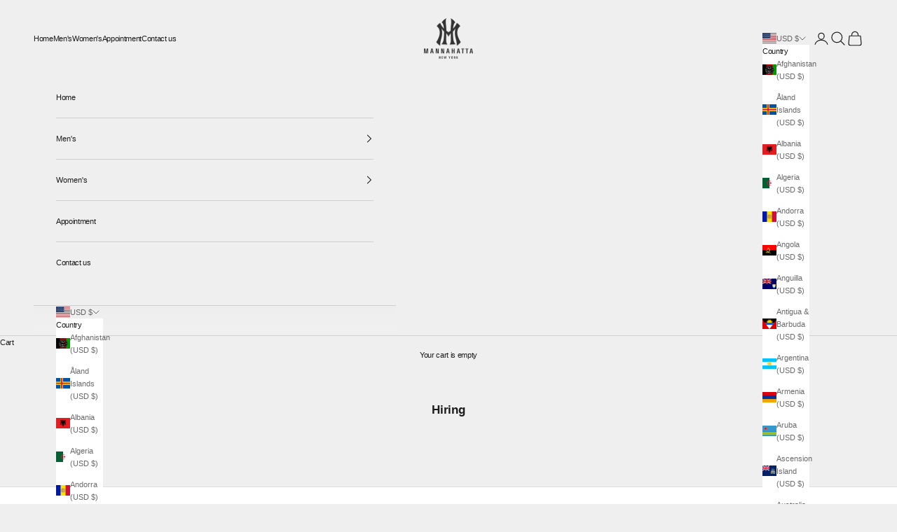

--- FILE ---
content_type: text/css
request_url: https://mhny.nyc/cdn/shop/t/18/assets/boost-sd-custom.css?v=1768743843342
body_size: -710
content:
/*# sourceMappingURL=/cdn/shop/t/18/assets/boost-sd-custom.css.map?v=1768743843342 */


--- FILE ---
content_type: text/plain; charset=utf-8
request_url: https://d-ipv6.mmapiws.com/ant_squire
body_size: 150
content:
mhny.nyc;019bd159-50b4-74d3-939f-05be4f93e858:d8b57851cb8dea8caa297052acf798998d63e0ef

--- FILE ---
content_type: text/javascript
request_url: https://mhny.nyc/cdn/shop/t/18/assets/boost-sd-custom.js?v=1768743843342
body_size: -598
content:
//# sourceMappingURL=/cdn/shop/t/18/assets/boost-sd-custom.js.map?v=1768743843342


--- FILE ---
content_type: text/javascript
request_url: https://cdn.shopify.com/s/files/1/1300/2991/t/5/assets/clever_adwords_global_tag.js?shop=mannahatta.myshopify.com
body_size: -517
content:
$.getScript('https://www.googletagmanager.com/gtag/js?id=AW-859249283', function(){


  window.dataLayer = window.dataLayer || [];
  function gtag(){dataLayer.push(arguments);}
  gtag('js', new Date());

  gtag('config', 'AW-859249283');

});

--- FILE ---
content_type: text/javascript
request_url: https://limits.minmaxify.com/mannahatta.myshopify.com?v=139c&r=20260115025405
body_size: 12686
content:
!function(t){if(!t.minMaxify&&-1==location.href.indexOf("checkout.shopify")){var e=t.minMaxifyContext||{},a=t.minMaxify={shop:"mannahatta.myshopify.com",cart:null,cartLoadTryCount:0,customer:e.customer,feedback:function(t){if(!(i.search(/\/(account|password|checkouts|cache|blogs|pages|\d+\/)/)>=0)){var e=new XMLHttpRequest;e.open("POST","https://app.minmaxify.com/report"),e.send(location.protocol+"//"+a.shop+i+"\n"+t)}},guarded:function(t,e){return function(){try{var i=e&&e.apply(this,arguments),n=t.apply(this,arguments);return e?n||i:n}catch(t){console.error(t);var o=t.toString();-1==o.indexOf("Maximum call stack")&&a.feedback("ex\n"+(t.stack||"")+"\n"+o)}}}},i=t.location.pathname;a.guarded((function(){var n,o,r,s,m,c=t.jQuery,u=t.document,l={btnCheckout:"[name=checkout],[href='/checkout'],[type=submit][value=Checkout],[onclick='window.location\\=\\'\\/checkout\\''],form[action='/checkout'] [type=submit],.checkout_button,form[action='/cart'] [type=submit].button-cart-custom,.btn-checkout,.checkout-btn,.button-checkout,.rebuy-cart__checkout-button,.gokwik-checkout,.tdf_btn_ck",lblCheckout:"[name=checkout],.checkout_button_label",btnCartQtyAdjust:".cart-item-decrease,.cart-item-increase,.js--qty-adjuster,.js-qty__adjust,.minmaxify-quantity-button,.numberUpDown > *,.cart-item button.adjust,.cart-wrapper .quantity-selector__button,.cart .product-qty > .items,.cart__row [type=button],.cart-item-quantity button.adjust,.cart_items .js-change-quantity,.ajaxcart__qty-adjust,.cart-table-quantity button",divCheckout:".additional-checkout-buttons,.dynamic-checkout__content,.cart__additional_checkout,.additional_checkout_buttons,.paypal-button-context-iframe,.additional-checkout-button--apple-pay,.additional-checkout-button--google-pay",divDynaCheckout:"div.shopify-payment-button,.shopify-payment-button > div,#gokwik-buy-now",fldMin:"",fldQty:"input[name=quantity]",fldCartQty:"input[name^='updates['],.cart__qty-input,[data-cart-item-quantity]",btnCartDrawer:"a[href='/cart'],.js-drawer-open-right",btnUpdate:"[type=submit][name=update],.cart .btn-update"},d=0,h={name:""},p=2e4,f={NOT_VALID_MSG:"Order not valid",CART_UPDATE_MSG:"Limit 1 Trucker per customer, please update your cart to process check out.",CART_AUTO_UPDATE:"Quantities have been changed, press OK to validate the cart.",CART_UPDATE_MSG2:'Cart contents have changed, you must click "Update cart" before proceeding.',VERIFYING_MSG:"Verifying",VERIFYING_EXPANDED:"Please wait while we verify your cart.",PREVENT_CART_UPD_MSG:"\n\n"},E="/";function g(){return(new Date).getTime()}Object.assign;function T(t,e){try{setTimeout(t,e||0)}catch(a){e||t()}}function y(t){return t?"string"==typeof t?u.querySelectorAll(t):t.nodeType?[t]:t:[]}function S(t,e){var a,i=y(t);if(i&&e)for(a=0;a<i.length;++a)e(i[a]);return i}function b(t,e){var a=t&&u.querySelector(t);if(a)return e?"string"==typeof e?a[e]:e(a):a}function k(t){var e=t.target;try{return(e.closest||e.matches).bind(e)}catch(t){}}function x(){}a.showMessage=function(t){if(N())return(a.closePopup||x)(),!0;var e=R.messages||R.getMessages();if(++d,t&&(a.prevented=g()),!a.showPopup||!a.showPopup(e[0],e.slice(1))){for(var i="",n=0;n<e.length;++n)i+=e[n]+"\n";alert(i),r&&function(t,e){if(c)return c(t).trigger(e);S(t,(function(t){t[e]()}))}(l.btnUpdate,"click")}return t&&(t.stopImmediatePropagation&&t.stopImmediatePropagation(),t.stopPropagation&&t.stopPropagation(),t.preventDefault&&t.preventDefault()),!1};var O='.mfp-bg.minmaxify-popup { transition: opacity 0.3s ease-out; background: #0b0b0b; opacity: .8; z-index: 199999998;}.minmaxify-popup.mfp-wrap .mfp-content { opacity: 0; transition: all 0.3s ease-out; color: black; background-color: white; padding: 20px; padding-right:36px; max-width: 500px; margin: 20px auto; width: calc(100% - 4rem); }.minmaxify-popup .minmaxify-btn { display: inline-block; padding: 8px 20px; margin: 0; line-height: 1.42; text-decoration: none; text-align: center; vertical-align: middle; white-space: nowrap; cursor: pointer; border: 1px solid transparent; -webkit-user-select: none; user-select: none; border-radius: 2px; font-family: "Montserrat","HelveticaNeue","Helvetica Neue",sans-serif; font-weight: 400;font-size: 14px;text-transform: uppercase;transition:background-color 0.2s ease-out;background-color:#528ec1;color:#fff;}.minmaxify-popup.mfp-wrap .mfp-container { background-color: transparent !important; }.minmaxify-popup .mfp-close { margin:0px;}.minmaxify-popup ul { padding-left: 2rem; margin-bottom: 2rem; }.minmaxify-popup button { min-width:unset; }.minmaxify-popup.mfp-wrap { z-index: 199999999 !important; }.minmaxify-popup.mfp-wrap.mfp-ready .mfp-content {opacity: 1;}';function A(){if(!a.showPopup)if(c){var e;if(!c.fn.magnificPopup){var i=c.fn.jquery.split(".");if(i[0]>1||1==i[0]&&i[1]>=7){!function(t,e){try{var a=u.createElement("template");a.innerHTML=t;var i=a.content.childNodes;if(i){if(!e)return i[0];for(;i.length;)e.appendChild(i[0]);return 1}}catch(t){console.error(t)}}('<link rel="stylesheet" type="text/css" href="https://cdnjs.cloudflare.com/ajax/libs/magnific-popup.js/1.1.0/magnific-popup.min.css" />',u.head);var n=u.createElement("script");n.src="https://cdnjs.cloudflare.com/ajax/libs/magnific-popup.js/1.1.0/jquery.magnific-popup.min.js",u.head.appendChild(n)}}c('<style type="text/css">'+O+"</style>").appendTo("head"),a.showPopup=function(t,i){if(c.fn.magnificPopup){for(var n=t.replace(new RegExp("\n","g"),"<br/>")+"<ul>",o=0;o<i.length;++o){var r=i[o];r&&(n+="<li>"+r+"</li>")}if(n+='</ul><div><button class="minmaxify-btn" style="float:right;margin-right:-1.5em;width:auto" onclick="minMaxify.closePopup()">OK</button><div style="display:table;clear:both;"></div></div>',a.popupShown()){if(e==n)return!0;c(".minmaxify-popup").magnificPopup("close")}return e=n,c.magnificPopup.open({items:{src:"<div>"+n+"</div>",type:"inline"},focus:"nothing",mainClass:"minmaxify-popup"}),!0}},a.popupShown=function(){return y(".minmaxify-popup").length},a.closePopup=function(){c.fn.magnificPopup&&(c(".minmaxify-popup").magnificPopup("close"),r&&c(l.btnUpdate).click())}}else if("loading"!=u.readyState){var o=u.createElement("script");o.src="//ajax.googleapis.com/ajax/libs/jquery/1.9.1/jquery.min.js",o.onload=a.guarded((function(){t.jQuery&&(c=t.jQuery,A())})),u.head.appendChild(o)}}function v(t){if(f.locales){var e=(f.locales[a.locale]||{})[t];if(void 0!==e)return e}return f[t]}var L,_={messages:[v("VERIFYING_EXPANDED")],equalTo:function(t){return this===t}},R=_;function I(t){return n?n.getItemLimits(a,t):{}}function M(){return n&&V}function N(){return R.isOk&&!r&&M()||"force"==R.isOk||o}function C(){location.pathname!=i&&(i=location.pathname);try{if(M()&&!o){!function(){var t=a.cart&&a.cart.items;if(!t)return;S(l.fldCartQty,(function(e){for(var a=0;a<t.length;++a){var i=t[a],n=e.dataset;if(i.key==n.lineId||e.id&&-1!=e.id.search(new RegExp("updates(_large)?_"+i.id,"i"))||(n.cartLine||n.index)==a+1){var o=I(i);o.min>1&&!o.combine&&(e.min=o.min),o.max&&(e.max=o.max),o.multiple&&!o.combine&&(e.step=o.multiple);break}}}))}(),S(l.divDynaCheckout,(function(t){t.style.display="none"}));var e=function(e){var a,n;if(!a){if(!n)try{n=decodeURIComponent(i||location.href||"")}catch(t){n=""}if(!((n=n.split("/")).length>2&&"products"==n[n.length-2]))return;a=n[n.length-1]}var o=(t.ShopifyAnalytics||{}).meta||{},r={handle:a,sku:""},s=o.product,m=o.selectedVariantId;if(!s){var c=b("#ProductJson-product-template");if(c)try{s=c._product||JSON.parse(c.dataset.product||c.textContent)}catch(t){}}if(s){r.product_description=s.description,r.product_type=s.type,r.vendor=s.vendor,r.price=s.price,r.product_title=s.title,r.product_id=s.id;var u=s.variants||[],l=u.length;if(m||1==l)for(var d=0;d<l;++d){var h=u[d];if(1==l||h.id==m){r.variant_title=h.public_title,r.sku=h.sku,r.grams=h.weight,r.price=h.price||s.price,r.variant_id=h.id,r.name=h.name,r.product_title||(r.product_title=h.name);break}}}return J(r),r}();if(e){var n=b(l.fldQty);!function(e,a){function i(t,e){if(arguments.length<2)return a.getAttribute(t);null==e?a.removeAttribute(t):a.setAttribute(t,e)}var n=e.max||void 0,o=e.multiple,r=e.min;if((t.minmaxifyDisplayProductLimit||x)(e),a){var s=i("mm-max"),m=i("mm-step"),c=i("mm-min"),u=parseInt(a.max),l=parseInt(a.step),d=parseInt(a.min);stockMax=parseInt(i("mm-stock-max")),val=parseInt(a.value),(r!=c||r>d)&&((c?val==c||val==d:!val||val<r)&&(a.value=r),!e.combine&&r>1?i("min",r):c&&i("min",1),i("mm-min",r)),isNaN(stockMax)&&!s&&(stockMax=parseInt(i("data-max-quantity")||i("max")),i("mm-stock-max",stockMax)),!isNaN(stockMax)&&n&&n>stockMax&&(n=stockMax),(n!=s||isNaN(u)||u>n)&&(n?i("max",n):s&&i("max",null),i("mm-max",n)),(o!=m||o>1&&l!=o)&&(e.combine?m&&i("step",null):i("step",o),i("mm-step",o))}}(I(e),n)}}}catch(t){console.error(t)}return w(),G(),!0}function w(t,e,a){S(l.lblCheckout,(function(i){var n=null===t?i.minMaxifySavedLabel:t;i.minMaxifySavedLabel||(i.minMaxifySavedLabel=i.value||(i.innerText||i.textContent||"").trim()),void 0!==n&&(i.value=n,i.textContent&&!i.childElementCount&&(i.textContent=n));var o=i.classList;o&&e&&o.add(e),o&&a&&o.remove(a)}))}function H(t){"start"==t?(w(v("VERIFYING_MSG"),"btn--loading"),s||(s=g(),p&&T((function(){s&&g()-s>=p&&(K()&&a.feedback("sv"),R={isOk:"force"},H("stop"))}),p))):"stop"==t?(w(R.isOk?null:v("NOT_VALID_MSG"),0,"btn--loading"),s=0,(a.popupShown||x)()&&T(a.showMessage)):"changed"==t&&w(v("CART_UPDATE_MSG")),G()}function G(){S(l.divCheckout,(function(t){var e=t.style;N()?t.mm_hidden&&(e.display=t.mm_hidden,t.mm_hidden=!1):"none"!=e.display&&(t.mm_hidden=e.display||"block",e.display="none")})),(t.minmaxifyDisplayCartLimits||x)(!o&&R,r)}function P(t){var e=k(t);if(e){if(e(l.btnCheckout))return a.showMessage(t);e(l.btnCartQtyAdjust)&&a.onChange(t)}}function D(t,e,i,n){return S(t,(function(t){if(!t["mmBound_"+e]){t["mmBound_"+e]=!0;var o=t["on"+e];o&&n?t["on"+e]=a.guarded((function(t){!1!==i()?o.apply(this,arguments):t.preventDefault()})):function(t,e,a){try{if(c)return c(t).on(e,a)}catch(t){}S(t,(function(t){t.addEventListener(e,a)}))}(t,e,a.guarded(i))}}))}function U(e){null==a.cart&&(a.cart=(t.Shopify||{}).cart||null),e&&function(){let t=(a.cart||{}).items;if(t){V=!0;for(var e=0;e<t.length;++e){var i=t[e];i.quantity&&!J(i)&&(V=!1)}V||F()}}();var i=a.cart&&a.cart.item_count&&(e||!d&&K());(C()||i||e)&&(M()&&a.cart?(R=n.validateCart(a),H("stop"),i&&(L&&!R.isOk&&!R.equalTo(L)&&u.body?a.showMessage():!d&&K()&&T(a.showMessage,100)),L=R):(R=_,H("start"),a.cart||B()))}function K(){let t=i.length-5;return t<4&&i.indexOf("/cart")==t}function j(t,e,i,n){if(e&&"function"==typeof e.search&&4==t.readyState&&"blob"!=t.responseType){var o,s;try{if(200!=t.status)"POST"==i&&-1!=e.search(/\/cart(\/update|\/change|\/clear|\.js)/)&&(422==t.status?B():r&&(r=!1,U()));else{if("GET"==i&&-1!=e.search(/\/cart($|\.js|\.json|\?view=)/)&&-1==e.search(/\d\d\d/))return;var m=(o=t.response||t.responseText||"").indexOf&&o.indexOf("{")||0;-1!=e.search(/\/cart(\/update|\/change|\/clear|\.js)/)||"/cart"==e&&0==m?(-1!=e.indexOf("callback=")&&o.substring&&(o=o.substring(m,o.length-1)),s=a.handleCartUpdate(o,-1!=e.indexOf("cart.js")?"get":"update",n)):-1!=e.indexOf("/cart/add")?s=a.handleCartUpdate(o,"add",n):"GET"!=i||K()&&"/cart"!=e||(U(),s=1)}}catch(t){if(!o||0==t.toString().indexOf("SyntaxError"))return;console.error(t),a.feedback("ex\n"+(t.stack||"")+"\n"+t.toString()+"\n"+e)}s&&q()}}function q(){for(var t=500;t<=2e3;t+=500)T(C,t)}function B(){var t=new XMLHttpRequest,e=E+"cart.js?_="+g();t.open("GET",e),t.mmUrl=null,t.onreadystatechange=function(){j(t,e)},t.send(),T((function(){null==a.cart&&a.cartLoadTryCount++<60&&B()}),5e3+500*a.cartLoadTryCount)}a.getLimitsFor=I,a.checkLimits=N,a.onChange=a.guarded((function(){H("changed"),r=!0,R=K()&&b(l.btnUpdate)?{messages:[v("CART_AUTO_UPDATE")]}:{messages:[v("CART_UPDATE_MSG2")]},G()})),t.getLimits=U,t.mmIsEnabled=N,a.handleCartUpdate=function(t,e,i){"string"==typeof t&&(t=JSON.parse(t));var n="get"==e&&JSON.stringify(t);if("get"!=e||m!=n){if("update"==e)a.cart=t;else if("add"!=e){if(i&&!t.item_count&&a.cart)return;a.cart=t}else{var o=t.items||[t];t=a.cart;for(var s=0;s<o.length;++s){var c=o[s];t&&t.items||(t=a.cart={total_price:0,total_weight:0,items:[],item_count:0}),t.total_price+=c.line_price,t.total_weight+=c.grams*c.quantity,t.item_count+=c.quantity;for(var u=0;u<t.items.length;++u){var l=t.items[u];if(l.id==c.id){t.total_price-=l.line_price,t.total_weight-=l.grams*l.quantity,t.item_count-=l.quantity,t.items[u]=c,c=0;break}}c&&t.items.unshift(c)}t.items=t.items.filter((function(t){return t.quantity>0})),n=JSON.stringify(t)}return m=n,r=!1,U(!0),1}if(!R.isOk)return C(),1};var W={},Y={},Q={},V=!0;function z(t){t?"string"==typeof t&&(t=JSON.parse(t)):t=[],Q={};for(var e=0;e<t.length;++e){var a=t[e];a.product_id&&(W[a.product_id]=a),a.variant_id&&(Y[a.variant_id]=a),a.id&&(Q[a.id]=a)}}function F(){var t=new XMLHttpRequest;t.open("GET","/apps/minmaxify/liquids/cart-extras?_="+g()),t.mmUrl=null,t.onreadystatechange=function(){4==t.readyState&&(z(t.responseText),U(!0))},t.send(),T((function(){!V&&a.cartLoadTryCount++<20&&F()}),1e4+1e3*a.cartLoadTryCount)}function J(t){var e=Q[t.id]||Y[t.variant_id]||W[t.product_id];if(e)return t.coll=e.collection,t.ptag=e.tag,!0}z(e.cartItemExtras),e.product&&z([e.product]);var X,Z=t.XMLHttpRequest.prototype,$=Z.open,tt=Z.send;function et(){c||(c=t.jQuery);var e=t.Shopify||{},i=e.shop||location.host;if(h=e.theme||h,o=!1,i==a.shop){a.locale=e.locale,C(),D(l.btnCartDrawer,"click",q),A(),at();var n=document.getElementsByTagName("script");for(let t=0;t<n.length;++t){var r=n[t];r.src&&-1!=r.src.indexOf("trekkie.storefront")&&!r.minMaxify&&(r.minMaxify=1,r.addEventListener("load",at))}}else o=!0}function at(){var e=t.trekkie||(t.ShopifyAnalytics||{}).lib||{},i=e.track;i&&!i.minMaxify&&(e.track=function(t){return"Viewed Product Variant"==t&&T(C),i.apply(this,arguments)},e.track.minMaxify=1,e.ready&&(e.ready=a.guarded(U,e.ready)));var n=t.subscribe;"function"!=typeof n||n.mm_quTracked||(n.mm_quTracked=1,n("quantity-update",a.guarded(C)))}a.initCartValidator=a.guarded((function(t){n||(n=t,o||U(!0))})),Z.open=function(t,e,a,i,n){return this.mmMethod=t,this.mmUrl=e,$.apply(this,arguments)},Z.send=function(t){var e=this;return e.addEventListener?e.addEventListener("readystatechange",(function(t){j(e,e.mmUrl,e.mmMethod)})):e.onreadystatechange=a.guarded((function(){j(e,e.mmUrl)}),e.onreadystatechange),tt.apply(e,arguments)},(X=t.fetch)&&!X.minMaxify&&(t.fetch=function(t,e){var i,n=(e||t||{}).method||"GET";return i=X.apply(this,arguments),-1!=(t=((t||{}).url||t||"").toString()).search(/\/cart(\/|\.js)/)&&(i=i.then((function(e){try{var i=a.guarded((function(a){e.readyState=4,e.responseText=a,j(e,t,n,!0)}));e.ok?e.clone().text().then(i):i()}catch(t){}return e}))),i},t.fetch.minMaxify=1),["mousedown","touchstart","touchend","click"].forEach((function(e){t.addEventListener(e,a.guarded(P),{capture:!0,passive:!1})})),t.addEventListener("keydown",(function(t){var e=t.key,i=k(t);i&&i(l.fldCartQty)&&(e>=0&&e<=9||-1!=["Delete","Backspace"].indexOf(e))&&a.onChange(t)})),t.addEventListener("change",a.guarded((function(t){var e=k(t);e&&e(l.fldCartQty)&&a.onChange(t)}))),u.addEventListener("DOMContentLoaded",a.guarded((function(){et(),o||(K()&&T(U),(t.booster||t.BoosterApps)&&c&&c.fn.ajaxSuccess&&c(u).ajaxSuccess((function(t,e,a){a&&j(e,a.url,a.type)})))}))),et()}))()}}(window),function(){function t(t,e,a,i){this.cart=e||{},this.opt=t,this.customer=a,this.messages=[],this.locale=i&&i.toLowerCase()}t.prototype={recalculate:function(t){this.isOk=!0,this.messages=!t&&[],this.isApplicable()&&(this._calcWeights(),this.addMsg("INTRO_MSG"),this._doSubtotal(),this._doItems(),this._doGroups(),this._doQtyTotals(),this._doWeight())},getMessages:function(){return this.messages||this.recalculate(),this.messages},isApplicable:function(){var t=this.cart._subtotal=Number(this.cart.total_price||0)/100,e=this.opt.overridesubtotal;if(!(e>0&&t>e)){for(var a=0,i=this.cart.items||[],n=0;n<i.length;n++)a+=Number(i[n].quantity);return this.cart._totalQuantity=a,1}},addMsg:function(t,e){if(!this.messages)return;const a=this.opt.messages;var i=a[t];if(a.locales&&this.locale){var n=(a.locales[this.locale]||{})[t];void 0!==n&&(i=n)}i&&(i=this._fmtMsg(unescape(i),e)),this.messages.push(i)},equalTo:function(t){if(this.isOk!==t.isOk)return!1;var e=this.getMessages(),a=t.messages||t.getMessages&&t.getMessages()||[];if(e.length!=a.length)return!1;for(var i=0;i<e.length;++i)if(e[i]!==a[i])return!1;return!0},_calcWeights:function(){this.weightUnit=this.opt.weightUnit||"g";var t=a[this.weightUnit]||1,e=this.cart.items;if(e)for(var i=0;i<e.length;i++){var n=e[i];n._weight=Math.round(Number(n.grams||0)*t*n.quantity*100)/100}this.cart._totalWeight=Math.round(Number(this.cart.total_weight||0)*t*100)/100},_doSubtotal:function(){var t=this.cart._subtotal,e=this.opt.minorder,a=this.opt.maxorder;t<e&&(this.addMsg("MIN_SUBTOTAL_MSG"),this.isOk=!1),a>0&&t>a&&(this.addMsg("MAX_SUBTOTAL_MSG"),this.isOk=!1)},_doWeight:function(){var t=this.cart._totalWeight,e=this.opt.weightmin,a=this.opt.weightmax;t<e&&(this.addMsg("MIN_WEIGHT_MSG"),this.isOk=!1),a>0&&t>a&&(this.addMsg("MAX_WEIGHT_MSG"),this.isOk=!1)},checkGenericLimit:function(t,e,a){if(!(t.quantity<e.min&&(this.addGenericError("MIN",t,e,a),a)||e.max&&t.quantity>e.max&&(this.addGenericError("MAX",t,e,a),a)||e.multiple>1&&t.quantity%e.multiple>0&&(this.addGenericError("MULT",t,e,a),a))){var i=t.line_price/100;void 0!==e.minAmt&&i<e.minAmt&&(this.addGenericError("MIN_SUBTOTAL",t,e,a),a)||e.maxAmt&&i>e.maxAmt&&this.addGenericError("MAX_SUBTOTAL",t,e,a)}},addGenericError:function(t,e,a,i){var n={item:e};i?(t="PROD_"+t+"_MSG",n.itemLimit=a,n.refItem=i):(t="GROUP_"+t+"_MSG",n.groupLimit=a),this.addMsg(t,n),this.isOk=!1},_buildLimitMaps:function(){var t=this.opt,e=t.items||[];t.bySKU={},t.byId={},t.byHandle={};for(var a=0;a<e.length;++a){var i=e[a];i.sku?t.bySKU[i.sku]=i:(i.h&&(t.byHandle[i.h]=i),i.id&&(t.byId[i.id]=i))}},_doItems:function(){var t,e=this.cart.items||[],a={},i={},n=this.opt;n.byHandle||this._buildLimitMaps(),(n.itemmin||n.itemmax||n.itemmult)&&(t={min:n.itemmin,max:n.itemmax,multiple:n.itemmult});for(var o=0;o<e.length;o++){var r=e[o],s=this.getCartItemKey(r),m=a[s],c=i[r.handle];m?(m.quantity+=r.quantity,m.line_price+=r.line_price,m._weight+=r._weight):m=a[s]={ref:r,quantity:r.quantity,line_price:r.line_price,grams:r.grams,_weight:r._weight,limit:this._getIndividualItemLimit(r)},c?(c.quantity+=r.quantity,c.line_price+=r.line_price,c._weight+=r._weight):c=i[r.handle]={ref:r,quantity:r.quantity,line_price:r.line_price,grams:r.grams,_weight:r._weight},c.limit&&c.limit.combine||(c.limit=m.limit)}for(var u in a){if(r=a[u])((l=r.limit||r.limitRule)?!l.combine:t)&&this.checkGenericLimit(r,l||t,r.ref)}for(var u in i){var l;if(r=i[u])(l=r.limit||r.limitRule)&&l.combine&&this.checkGenericLimit(r,l,r.ref)}},getCartItemKey:function(t){var e=t.handle;return e+=t.sku||t.variant_id},getCartItemIds:function(t){var e={handle:t.handle||"",product_id:t.product_id,sku:t.sku},a=e.handle.indexOf(" ");return a>0&&(e.sku=e.handle.substring(a+1),e.handle=e.handle.substring(0,a)),e},_getIndividualItemLimit:function(t){var e=this.opt,a=this.getCartItemIds(t);return e.bySKU[a.sku]||e.byId[a.product_id]||e.byHandle[a.handle]||this.getIndividualGroupLimit(t,a)},getItemLimit:function(t){var e=this.opt;if(!e)return{};void 0===e.byHandle&&this._buildLimitMaps();var a=this._getIndividualItemLimit(t);return a||(a={min:e.itemmin,max:e.itemmax,multiple:e.itemmult}),a},calcItemLimit:function(t){var e=this.getItemLimit(t);(e={max:e.max||0,multiple:e.multiple||1,min:e.min,combine:e.combine}).min||(e.min=e.multiple);var a=this.opt.maxtotalitems||0;(!e.max||a&&a<e.max)&&(e.max=a);for(var i=this.opt.groups||[],n=0;n<i.length;++n){var o=i[n];1==o.combine&&this.groupIsApplicable(t,o)&&(!e.max||o.max&&o.max<e.max)&&(e.max=o.max)}return e},_doQtyTotals:function(){var t=this.opt.maxtotalitems,e=this.opt.mintotalitems,a=this.opt.multtotalitems,i=this.cart._totalQuantity;0!=t&&i>t&&(this.addMsg("TOTAL_ITEMS_MAX_MSG"),this.isOk=!1),i<e&&(this.addMsg("TOTAL_ITEMS_MIN_MSG"),this.isOk=!1),a>1&&i%a>0&&(this.addMsg("TOTAL_ITEMS_MULT_MSG"),this.isOk=!1)},getIndividualGroupLimit:function(t,e){for(var a=this.opt.groups||[],i=0;i<a.length;++i){var n=a[i];if(1!=n.combine&&this.groupIsApplicable(t,n,e))return n}},groupIsApplicable:function(t,a,i){var n=a.field,o=a.op,r=a.filter;if("[]"==n)return this.checkMultipleConditions(r||[],this.groupIsApplicable.bind(this,t),o,i);var s,m=t[n];switch(n){case"ctags":m=(this.customer||{}).tags||[],s=!0;break;case"product":m=t.product_id;case"coll":case"ptag":s=!0;break;case"price":m/=100;break;case"handle":void 0!==(i||{}).handle&&(m=i.handle)}return s&&("e"==o?(o="oo",r=[r]):"ne"==o&&(o="no",r=[r])),e[o](m,r)},_doGroups:function(){for(var t=this.opt.groups||[],e=0;e<t.length;++e){var a=t[e];if(1==a.combine){for(var i=0,n=0,o=this.cart.items||[],r=0;r<o.length;++r){var s=o[r];this.groupIsApplicable(s,a)&&(i+=s.quantity,n+=s.line_price)}i&&this.checkGenericLimit({quantity:i,line_price:n},a)}}},checkMultipleConditions:function(t,e,a,i){for(var n=0;n<t.length;++n){if(e(t[n],i)){if("not"==a)return!1;if("or"==a)return!0}else{if("and"==a)return!1;if("nor"==a)return!0}}return"and"==a||"not"==a},_fmtMsg:function(t,e){var a,i,n,o=this;return t.replace(/\{\{\s*(.*?)\s*\}\}/g,(function(t,r){try{a||(a=o._getContextMsgVariables(e)||{});var s=a[r];return void 0!==s?s:i||(i=a,o._setGeneralMsgVariables(i),void 0===(s=i[r]))?(n||(n=o._makeEvalFunc(a)),n(r)):s}catch(t){return'"'+t.message+'"'}}))},formatMoney:function(t){var e=this.opt.moneyFormat;if(void 0!==e){try{t=t.toLocaleString()}catch(t){}e&&(t=e.replace(/{{\s*amount[a-z_]*\s*}}/,t))}return t},_getContextMsgVariables(t){if(t){var e,a;if(t.itemLimit){var i=t.item,n=t.refItem||i,o=t.itemLimit;e={item:n,ProductQuantity:i.quantity,ProductName:o.combine&&unescape(n.product_title||o.name)||n.title,GroupTitle:o.title,ProductMinQuantity:o.min,ProductMaxQuantity:o.max,ProductQuantityMultiple:o.multiple},a=[["ProductAmount",Number(i.line_price)/100],["ProductMinAmount",o.minAmt],["ProductMaxAmount",o.maxAmt]]}if(t.groupLimit){i=t.item,n=t.refItem||i,o=t.groupLimit;e={item:n,GroupQuantity:i.quantity,GroupTitle:o.title,GroupMinQuantity:o.min,GroupMaxQuantity:o.max,GroupQuantityMultiple:o.multiple},a=[["GroupAmount",Number(i.line_price)/100],["GroupMinAmount",o.minAmt],["GroupMaxAmount",o.maxAmt]]}if(e){for(var r=0;r<a.length;r++){const t=a[r];isNaN(t[1])||Object.defineProperty(e,t[0],{get:this.formatMoney.bind(this,t[1])})}return e}}},_setGeneralMsgVariables:function(t){var e=this.cart,a=this.opt;t.CartWeight=e._totalWeight,t.CartMinWeight=a.weightmin,t.CartMaxWeight=a.weightmax,t.WeightUnit=this.weightUnit,t.CartQuantity=e._totalQuantity,t.CartMinQuantity=a.mintotalitems,t.CartMaxQuantity=a.maxtotalitems,t.CartQuantityMultiple=a.multtotalitems;for(var i=[["CartAmount",e._subtotal],["CartMinAmount",a.minorder],["CartMaxAmount",a.maxorder]],n=0;n<i.length;n++){const e=i[n];isNaN(e[1])||Object.defineProperty(t,e[0],{get:this.formatMoney.bind(this,e[1])})}},_makeEvalFunc:function(t){return new Function("_expr","with(this) return eval(_expr)").bind(t)}};var e={c:function(t,e){return t&&String(t).indexOf(e)>-1},nc:function(t,e){return t&&-1==String(t).indexOf(e)},e:function(t,e){return t==e},g:function(t,e){return t>e},l:function(t,e){return t<e},ne:function(t,e){return t!=e},be:function(t,e){return t>e[0]&&t<e[1]},oo:function(t,e){if(t){t instanceof Array||(t=[t]);for(var a=0;a<t.length;++a)for(var i=0;i<e.length;++i)if(t[a]==e[i])return 1}},no:function(t,e){t instanceof Array||(t=[t]);for(var a=0;a<t.length;++a)for(var i=0;i<e.length;++i)if(t[a]==e[i])return 0;return 1}},a={g:1,kg:.001,lb:.00220462,oz:.03527396},i={messages:{INTRO_MSG:"Limit 1 unit/item per customer, please update your cart to process check out.\n\n",GROUP_MIN_MSG:"Must have at least {{GroupMinQuantity}} of {{GroupTitle}}.",GROUP_MAX_MSG:"Must have at most {{GroupMaxQuantity}} of {{GroupTitle}}.",GROUP_MULT_MSG:"{{GroupTitle}} quantity must be a multiple of {{GroupQuantityMultiple}}.",PROD_MIN_MSG:"{{ProductName}}:  {{ProductMinQuantity}} of this item.",PROD_MAX_MSG:"{{ProductName}}:  {{ProductMaxQuantity}} unit per customer.",PROD_MULT_MSG:"{{ProductName}}: Quantity must be a multiple of {{ProductQuantityMultiple}}."},items:[{id:7978218750184,h:"kapital-11-5oz-denim-the-old-man-and-the-sea-hat-crash-remake",name:"11.5oz DENIM THE OLD MAN AND THE SEA HAT (CRASH REMAKE)",max:1,combine:1},{id:7050490609853,h:"kapital-12-5oz-denim-5p-okabilly-jeans-bone-embroidery-indigo",name:"12.5oz DENIM 5P OKABILLY JEANS (BONE EMBROIDERY) - INDIGO",combine:1,max:1},{id:8035772203240,h:"kapital-12-5oz-denim-5p-rat-flare-jeans-beautiful-world-insane-remake",name:"12.5oz DENIM 5P RAT FLARE JEANS (BEAUTIFUL WORLD INSANE REMAKE)",max:1,combine:1},{id:8209918165224,h:"kapital-14oz-black-denim-5p-okabilly-jeans-1",name:"14oz BLACK DENIM BONE 5P OKABILLY JEANS",max:1,combine:1},{id:8556215533800,h:"kapital-14oz-black-denim-bone-lining-reversible-motorcross-jacket",name:"14oz BLACK DENIM BONE LINING REVERSIBLE MOTORCROSS JACKET",max:1,combine:1},{id:8556194791656,h:"kapital-14oz-black-denim-kountry-motorcross-pants-todoterreno",name:'14oz BLACK DENIM KOUNTRY MOTORCROSS PANTS "TODOTERRENO"',max:1,combine:1},{id:8556311314664,h:"kapital-14oz-black-denim-motorcross-jacket-bone",name:"14oz BLACK DENIM MOTORCROSS JACKET (BONE)",max:1,combine:1},{id:8556198723816,h:"kapital-14oz-denim-bone-lining-reversible-motorcross-jacket",name:"14oz DENIM BONE LINING REVERSIBLE MOTORCROSS JACKET",max:1,combine:1},{id:8556192170216,h:"kapital-14oz-denim-kountry-motorcross-pants-todoterreno",name:'14oz DENIM KOUNTRY MOTORCROSS PANTS "TODOTERRENO"',max:1,combine:1},{id:8556239225064,h:"kapital-14oz-denim-motorcross-jacket-bone",name:"14oz DENIM MOTORCROSS JACKET (BONE)",max:1,combine:1},{id:9289894592744,h:"satoshinakamoto-1969-rock-zip-hoodie-red",name:"1969 ROCK ZIP HOODIE",max:1},{id:9289894920424,h:"satoshinakamoto-1969-rock-zip-hoodie-blue",name:"1969 ROCK ZIP HOODIE",max:1},{id:9239869980904,h:"satoshinakamoto-abandoned-theme-park-half-zip",name:"ABANDONED THEME PARK HALF-ZIP",max:1},{id:9281721172200,h:"satoshinakamoto-anarchy-thermal-t-shirts-black",name:"ANARCHY THERMAL T-SHIRTS",max:1},{id:9239861657832,h:"satoshinakamoto-blender-t-shirts",name:"BLENDER T-SHIRTS",max:1},{id:8801215021288,h:"kapital-canvas-weast-coast-repair-man-pants-checker",name:"CANVAS WEAST COAST REPAIR-MAN PANTS (CHECKER)",max:1,combine:1},{id:9208008474856,h:"paly-cast-a-spell-crewneck",name:"CAST-A-SPELL CREWNECK",max:1},{id:9208009228520,h:"paly-celery-cleanse-tee",name:"CELERY CLEANSE TEE",max:1},{id:9239837049064,h:"satoshinakamoto-chain-stitch-t-shirts-black",name:"CHAIN STITCH T-SHIRTS",max:1},{id:9239849500904,h:"satoshinakamoto-chain-stitch-t-shirts-brown",name:"CHAIN STITCH T-SHIRTS",max:1},{id:8768972816616,h:"kapital-checker-see-through-football-t-shirts",name:"CHECKER SEE-THROUGH FOOTBALL T-SHIRTS",max:1,combine:1},{id:8768975634664,h:"kapital-checker-see-through-football-t-shirts-1",name:"CHECKER SEE-THROUGH FOOTBALL T-SHIRTS",max:1,combine:1},{id:8768977305832,h:"checker-see-through-polo-shirts",name:"CHECKER SEE-THROUGH POLO SHIRTS",max:1,combine:1},{id:8768980025576,h:"kapital-checker-see-through-polo-shirts",name:"CHECKER SEE-THROUGH POLO SHIRTS",max:1,combine:1},{id:9212248719592,h:"paly-cinema-troisi-5-panel-hat",name:"CINEMA TROISI 5 PANEL HAT",max:1},{id:7799022256360,h:"mannahatta-cotton-skull-knit-beanie",name:"COTTON SKULL KNIT BEANIE",max:1,combine:1},{id:7799022485736,h:"mannahatta-cotton-skull-knit-beanie-1",name:"COTTON SKULL KNIT BEANIE",max:1,combine:1},{id:7799022649576,h:"mannahatta-cotton-skull-knit-beanie-2",name:"COTTON SKULL KNIT BEANIE",max:1,combine:1},{id:7618708537576,h:"kapital-denim-men-loves-cats-camo-trucker-hat",name:"DENIM MEN LOVES CATS CAMO TRUCKER HAT",max:1,combine:1},{id:9158194757864,h:"satoshinakamoto-denim-moto-shorts",name:"DENIM MOTO SHORTS",max:1},{id:9181738533096,h:"satoshinakamoto-denim-moto-shorts-blue",name:"DENIM MOTO SHORTS",max:1},{id:9289885745384,h:"satoshinakamoto-dont-forget-to-smile-t-shirts",name:"DON'T FORGET TO SMILE T-SHIRTS",max:1},{id:9289895280872,h:"satoshinakamoto-drifter-sweatshort-red",name:"DRIFTER SWEATSHORT",max:1},{id:9289895608552,h:"satoshinakamoto-drifter-sweatshort-blue",name:"DRIFTER SWEATSHORT",max:1},{id:9141072691432,h:"satoshinakamoto-enduro-pants",name:"ENDURO PANTS",max:1},{id:9281759117544,h:"satoshinakamoto-enduro-sweat-pants-black",name:"ENDURO SWEAT PANTS",max:1},{id:9289884893416,h:"satoshinakamoto-explicit-codex-t-shirts",name:"EXPLICIT CODEX T-SHIRTS",max:1},{id:9208008999144,h:"paly-fame-epidemic-tee",name:"FAME EPIDEMIC TEE",max:1},{id:7799019176168,h:"mannahatta-glitter-skull-knit-beanie",name:"GLITTER SKULL KNIT BEANIE",max:1,combine:1},{id:7799019471080,h:"mannahatta-glitter-skull-knit-beanie-1",name:"GLITTER SKULL KNIT BEANIE",max:1,combine:1},{id:7799020093672,h:"mannahatta-glitter-skull-knit-beanie-2",name:"GLITTER SKULL KNIT BEANIE",max:1,combine:1},{id:7799020224744,h:"mannahatta-glitter-skull-knit-beanie-3",name:"GLITTER SKULL KNIT BEANIE",max:1,combine:1},{id:7799020585192,h:"mannahatta-glitter-skull-knit-beanie-4",name:"GLITTER SKULL KNIT BEANIE",max:1,combine:1},{id:7799021043944,h:"mannahatta-glitter-skull-knit-beanie-5",name:"GLITTER SKULL KNIT BEANIE",max:1,combine:1},{id:7799021175016,h:"mannahatta-glitter-skull-knit-beanie-6",name:"GLITTER SKULL KNIT BEANIE",max:1,combine:1},{id:7799021666536,h:"mannahatta-glitter-skull-knit-beanie-7",name:"GLITTER SKULL KNIT BEANIE",max:1,combine:1},{id:9281759772904,h:"satoshinakamoto-holy-ghost-layered-sweat-pants",name:"HOLY GHOST LAYERED SWEAT PANTS",max:1},{id:8233135702248,h:"kapital-kountry-dirty-shrink-trucker-hats",name:"KOUNTRY DIRTY SHRINK TRUCKER HATS",max:1,combine:1},{id:6892906610877,h:"kapital-kountry-pearl-clutcher-trucker-hat-black-brown",name:"KOUNTRY PEARL CLUTCHER TRUCKER HAT",max:1,combine:1},{id:9239867588840,h:"satoshinakamoto-logo-dirt-t-shirts",name:"LOGO DIRT T-SHIRTS",max:1},{id:9289886138600,h:"satoshinakamoto-logo-thermal-t-shirts-black",name:"LOGO THERMAL T-SHIRTS",max:1},{id:9289889087720,h:"satoshinakamoto-logo-thermal-t-shirts-white",name:"LOGO THERMAL T-SHIRTS",max:1},{id:9199352119528,h:"satoshinakamoto-lost-boys-t-shirts-black",name:"LOST BOYS T-SHIRTS",max:1},{id:9208008900840,h:"paly-loves-of-liz-tee",name:"LOVES OF LIZ TEE",max:1},{id:9208009588968,h:"paly-lucky-jeans",name:"LUCKY JEANS",max:1},{id:9211107541224,h:"satoshinakamoto-luke-moto-shorts",name:"LUKE MOTO SHORTS",max:1},{id:9033286418664,h:"satoshinakamoto-luke-t-shirts-thermal-blk",name:"LUKE T-SHIRTS THERMAL",max:1},{id:9033287893224,h:"satoshinakamoto-luke-t-shirts-thermal-grn",name:"LUKE T-SHIRTS THERMAL",max:1},{id:9115158479080,h:"satoshinakamoto-luke-t-shirts-thermal-gray",name:"LUKE T-SHIRTS THERMAL",max:1},{id:9208008671464,h:"paly-maidstone-tee",name:"MAIDSTONE TEE",max:1},{id:9208009720040,h:"paly-mass-sweatpant",name:"MASS SWEATPANT",max:1},{id:9115178926312,h:"satoshinakamoto-moto-gloves",name:"MOTO GLOVES",max:1},{id:9289893642472,h:"satoshinakamoto-no-savior-t-shirts",name:"NO SAVIOR T-SHIRTS",max:1},{id:9235123962088,h:"paly-001-sneaker",name:"PALY 001 SNEAKER",max:1},{id:9239867850984,h:"satoshinakamoto-pearl-studded-logo-t-shirts-white",name:"PEARL STUDDED LOGO T-SHIRTS",max:1},{id:9235123831016,h:"paly-rangely-2-high-crown-hat",name:"RANGELY 2 HIGH CROWN HAT",max:1},{id:9199352217832,h:"satoshinakamoto-road-rash-t-shirts-black",name:"ROAD RASH T-SHIRTS",max:1},{id:9239870308584,h:"satoshinakamoto-shattered-glass-knapp-ranch-hoodie",name:"SHATTERED GLASS KNAPP RANCH HOODIE",max:1},{id:8233133801704,h:"kapital-smilie-bunny-trucker-hats",name:"SMILIE BUNNY TRUCKER HATS",max:1,combine:1},{id:9235114557672,h:"paly-source-family-hooded-sweatshirt",name:"SOURCE FAMILY HOODED SWEATSHIRT",max:1},{id:9211099021544,h:"satoshinakamoto-speedway-l-s-jersey-blue",name:"SPEEDWAY L/S JERSEY",max:1},{id:9211100922088,h:"satoshinakamoto-speedway-l-s-jersey",name:"SPEEDWAY L/S JERSEY",max:1},{id:9211106296040,h:"satoshinakamoto-speedway-l-s-jersey-red",name:"SPEEDWAY L/S JERSEY",max:1},{id:9235118915816,h:"paly-star-80-l-s-tee",name:"STAR 80 L/S TEE",max:1},{id:9239869161704,h:"satoshinakamoto-star-studded-crewneck-white",name:"STAR STUDDED CREWNECK",max:1},{id:9239869522152,h:"satoshinakamoto-star-studded-sweatpants-white",name:"STAR STUDDED SWEATPANTS",max:1},{id:9239868145896,h:"satoshinakamoto-stencil-logo-t-shirts",name:"STENCIL LOGO T-SHIRTS",max:1},{id:9199353528552,h:"satoshinakamoto-studded-double-layered-sweat-pants-black",name:"STUDDED DOUBLE LAYERED SWEAT PANTS",max:1},{id:9199352250600,h:"satoshinakamoto-studded-logo-t-shirts",name:"STUDDED LOGO T-SHIRTS",max:1},{id:9235107414248,h:"paly-synanon-cord-work-jacket",name:"SYNANON CORD WORK JACKET",max:1},{id:9139392905448,h:"satoshinakamoto-tech-shorts",name:"TECH SHORTS",max:1},{id:9139393364200,h:"satoshinakamoto-tech-shorts-gray",name:"TECH SHORTS",max:1},{id:9235118227688,h:"paly-theater-of-cruelty-l-s-tee",name:"THEATER OF CRUELTY L/S TEE",max:1},{id:9199352152296,h:"satoshinakamoto-tyler-t-shirts",name:"TYLER T-SHIRTS",max:1},{id:9208008212712,h:"paly-valley-of-dolls-hooded-sweatshirt",name:"VALLEY OF DOLLS HOODED SWEATSHIRT",max:1},{id:9281721696488,h:"satoshinakamoto-wall-street-t-shirts-white",name:"WALL STREET T-SHIRTS",max:1},{id:7804940189928,h:"miharayasuhiro-wayne-low-top-leather-sneaker-1",name:"WAYNE LOW TOP LEATHER SNEAKER",combine:1,max:1},{id:8282335215848,h:"miharayasuhiro-wayne-og-sole-low-top-canvas-sneakers-2",name:"WAYNE OG SOLE LOW-TOP CANVAS SNEAKERS",combine:1,max:1},{id:8282339573992,h:"miharayasuhiro-wayne-og-sole-low-top-canvas-sneakers-3",name:"WAYNE OG SOLE LOW-TOP CANVAS SNEAKERS",combine:1,max:1},{id:8283825144040,h:"miharayasuhiro-wayne-og-sole-low-top-pebbles-leather-sneakers-1",name:"WAYNE OG SOLE LOW-TOP PEBBLES LEATHER SNEAKERS",combine:1,max:1},{id:8284040593640,h:"miharayasuhiro-wayne-og-sole-mid-top-pebble-leather-sneakers",name:"WAYNE OG SOLE MID-TOP PEBBLE LEATHER SNEAKERS",combine:1,max:1},{id:8284041216232,h:"miharayasuhiro-wayne-og-sole-mid-top-pebble-leather-sneakers-1",name:"WAYNE OG SOLE MID-TOP PEBBLE LEATHER SNEAKERS",combine:1,max:1},{id:9239947870440,h:"satoshinakamoto-where-theres-smoke-theres-fire-t-shirts",name:"WHERE THERE'S SMOKE, THERE'S FIRE T-SHIRTS",max:1},{id:9299888210152,h:"satoshinakamoto-pearl-studded-logo-t-shirts-black",name:"PEARL STUDDED LOGO T-SHIRTS",max:1}],groups:[{field:"ptag",op:"e",filter:"WAYNE CANVAS",title:"WAYNE CANVAS",combine:!0,max:1},{field:"ptag",op:"e",filter:"WAYNE LEATHER",combine:!0,max:1},{field:"ptag",op:"e",filter:"BELT 7",combine:!0,max:1},{field:"ptag",op:"e",filter:"PARKER",combine:!0,max:1},{field:"ptag",op:"e",filter:"BLAKEY",combine:!0,max:1},{field:"product_title",op:"c",filter:"PETERSON",combine:!0,max:1},{field:"product_title",op:"c",filter:"PUFFER",combine:!0,max:1},{field:"product_title",op:"c",filter:"SILVER BRIM",combine:!0,max:1},{field:"product_title",op:"c",filter:"FLEECE KNIT 2TONE OVERSIZED BONE SWEATS",combine:!0,max:1},{field:"product_title",op:"c",filter:"MERCURY",combine:!0,max:1},{field:"product_title",op:"c",filter:"VENUS",combine:!0,max:1},{field:"product_title",op:"c",filter:"PLUTO",combine:!0,max:1},{field:"product_title",op:"c",filter:"URANUS S000",combine:!0,max:1},{field:"ptag",op:"e",filter:"kc1",combine:!0,max:1},{field:"ptag",op:"e",filter:"kc2",combine:!0,max:1},{field:"product_title",op:"c",filter:"BELT",combine:!0,max:1}],rules:[],moneyFormat:"${{amount}}",weightUnit:"lb",customerTagOp:"contains"},n={apiVer:[1,1],validateCart:function(t){var e=this.instantiate(t);return e.recalculate(),e},getItemLimits:function(t,e){var a=this.instantiate(t);return a.isApplicable()?a.calcItemLimit(e):{min:1}},instantiate:function(e){return new t(i,e.cart,e.customer,e.locale)}};minMaxify.initCartValidator(n)}();